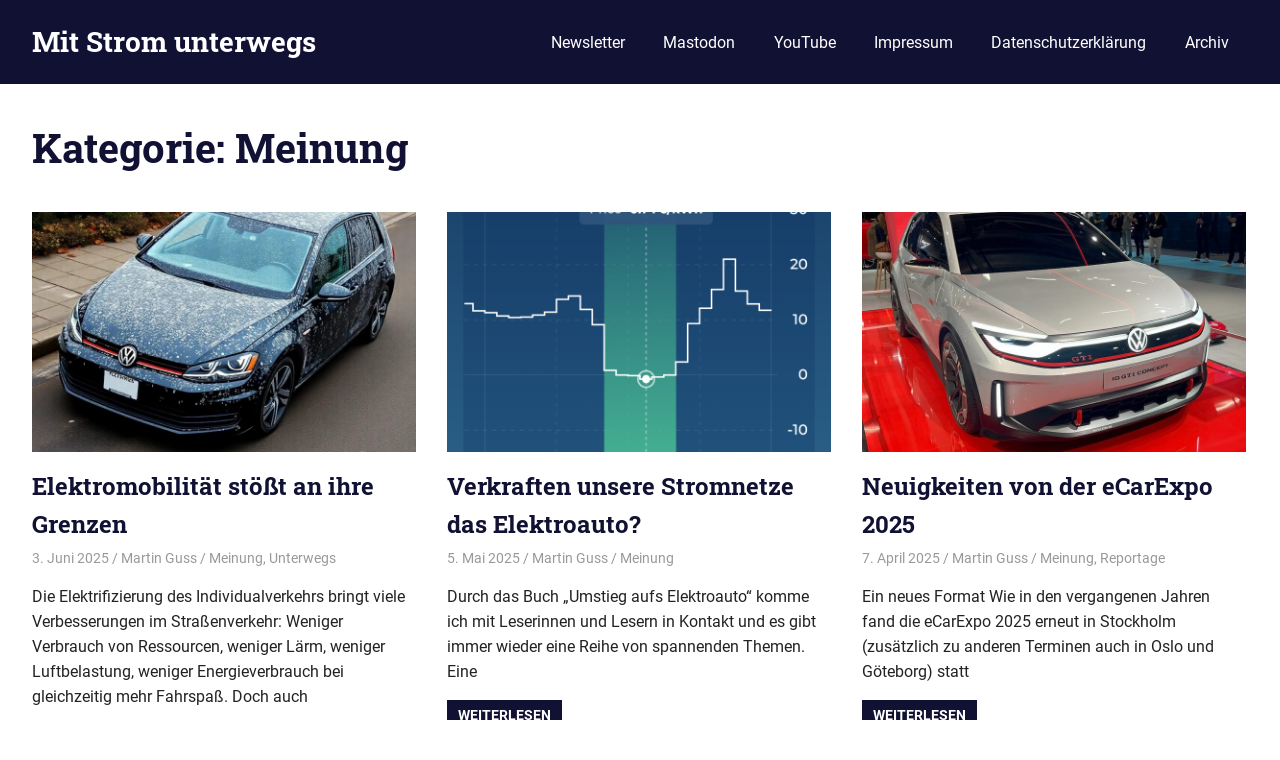

--- FILE ---
content_type: text/html; charset=UTF-8
request_url: https://www.mit-strom-unterwegs.de/category/meinung/page/3
body_size: 10100
content:
<!DOCTYPE html>
<html lang="de">

<head>
<meta charset="UTF-8">
<meta name="viewport" content="width=device-width, initial-scale=1">
<link rel="profile" href="http://gmpg.org/xfn/11">
<link rel="pingback" href="https://www.mit-strom-unterwegs.de/xmlrpc.php">

<meta name='robots' content='index, follow, max-image-preview:large, max-snippet:-1, max-video-preview:-1' />

	<!-- This site is optimized with the Yoast SEO plugin v26.8 - https://yoast.com/product/yoast-seo-wordpress/ -->
	<title>Meinung Archive - Seite 3 von 28 - Mit Strom unterwegs</title>
	<link rel="canonical" href="https://www.mit-strom-unterwegs.de/category/meinung/page/3" />
	<link rel="prev" href="https://www.mit-strom-unterwegs.de/category/meinung/page/2" />
	<link rel="next" href="https://www.mit-strom-unterwegs.de/category/meinung/page/4" />
	<meta property="og:locale" content="de_DE" />
	<meta property="og:type" content="article" />
	<meta property="og:title" content="Meinung Archive - Seite 3 von 28 - Mit Strom unterwegs" />
	<meta property="og:url" content="https://www.mit-strom-unterwegs.de/category/meinung" />
	<meta property="og:site_name" content="Mit Strom unterwegs" />
	<meta name="twitter:card" content="summary_large_image" />
	<meta name="twitter:site" content="@mitStrom" />
	<script type="application/ld+json" class="yoast-schema-graph">{"@context":"https://schema.org","@graph":[{"@type":"CollectionPage","@id":"https://www.mit-strom-unterwegs.de/category/meinung","url":"https://www.mit-strom-unterwegs.de/category/meinung/page/3","name":"Meinung Archive - Seite 3 von 28 - Mit Strom unterwegs","isPartOf":{"@id":"https://www.mit-strom-unterwegs.de/#website"},"primaryImageOfPage":{"@id":"https://www.mit-strom-unterwegs.de/category/meinung/page/3#primaryimage"},"image":{"@id":"https://www.mit-strom-unterwegs.de/category/meinung/page/3#primaryimage"},"thumbnailUrl":"https://www.mit-strom-unterwegs.de/wp-content/uploads/2025/06/Birds.jpg","breadcrumb":{"@id":"https://www.mit-strom-unterwegs.de/category/meinung/page/3#breadcrumb"},"inLanguage":"de"},{"@type":"ImageObject","inLanguage":"de","@id":"https://www.mit-strom-unterwegs.de/category/meinung/page/3#primaryimage","url":"https://www.mit-strom-unterwegs.de/wp-content/uploads/2025/06/Birds.jpg","contentUrl":"https://www.mit-strom-unterwegs.de/wp-content/uploads/2025/06/Birds.jpg","width":1024,"height":1024},{"@type":"BreadcrumbList","@id":"https://www.mit-strom-unterwegs.de/category/meinung/page/3#breadcrumb","itemListElement":[{"@type":"ListItem","position":1,"name":"Startseite","item":"https://www.mit-strom-unterwegs.de/"},{"@type":"ListItem","position":2,"name":"Meinung"}]},{"@type":"WebSite","@id":"https://www.mit-strom-unterwegs.de/#website","url":"https://www.mit-strom-unterwegs.de/","name":"Mit Strom unterwegs","description":"Blog vom E-Auto-Stammtisch in Wolfsburg. Unsere Mitglieder kommen aus Wolfsburg, Landkreis Gifhorn, Braunschweig, Peine, Helmstedt. Wir treffen uns regelm&auml;&szlig;ig zum Erfahrungsaustausch.","publisher":{"@id":"https://www.mit-strom-unterwegs.de/#organization"},"potentialAction":[{"@type":"SearchAction","target":{"@type":"EntryPoint","urlTemplate":"https://www.mit-strom-unterwegs.de/?s={search_term_string}"},"query-input":{"@type":"PropertyValueSpecification","valueRequired":true,"valueName":"search_term_string"}}],"inLanguage":"de"},{"@type":"Organization","@id":"https://www.mit-strom-unterwegs.de/#organization","name":"Mit Strom unterwegs","url":"https://www.mit-strom-unterwegs.de/","logo":{"@type":"ImageObject","inLanguage":"de","@id":"https://www.mit-strom-unterwegs.de/#/schema/logo/image/","url":"https://www.mit-strom-unterwegs.de/wp-content/uploads/2021/02/cropped-mit-strom-unterwegs-icon-512x512-1.jpg","contentUrl":"https://www.mit-strom-unterwegs.de/wp-content/uploads/2021/02/cropped-mit-strom-unterwegs-icon-512x512-1.jpg","width":512,"height":512,"caption":"Mit Strom unterwegs"},"image":{"@id":"https://www.mit-strom-unterwegs.de/#/schema/logo/image/"},"sameAs":["https://www.facebook.com/mitStrom","https://x.com/mitStrom","https://www.youtube.com/channel/UChPGgwhEQbvFSOihPW86LQg"]}]}</script>
	<!-- / Yoast SEO plugin. -->


<link rel="alternate" type="application/rss+xml" title="Mit Strom unterwegs &raquo; Feed" href="https://www.mit-strom-unterwegs.de/feed" />
<link rel="alternate" type="application/rss+xml" title="Mit Strom unterwegs &raquo; Kommentar-Feed" href="https://www.mit-strom-unterwegs.de/comments/feed" />
<link rel="alternate" type="application/rss+xml" title="Mit Strom unterwegs &raquo; Meinung Kategorie-Feed" href="https://www.mit-strom-unterwegs.de/category/meinung/feed" />
<style id='wp-img-auto-sizes-contain-inline-css' type='text/css'>
img:is([sizes=auto i],[sizes^="auto," i]){contain-intrinsic-size:3000px 1500px}
/*# sourceURL=wp-img-auto-sizes-contain-inline-css */
</style>
<link rel='stylesheet' id='gridbox-theme-fonts-css' href='https://www.mit-strom-unterwegs.de/wp-content/fonts/816e39d9a7dafe4eb980de74393c2142.css?ver=20201110' type='text/css' media='all' />
<style id='wp-emoji-styles-inline-css' type='text/css'>

	img.wp-smiley, img.emoji {
		display: inline !important;
		border: none !important;
		box-shadow: none !important;
		height: 1em !important;
		width: 1em !important;
		margin: 0 0.07em !important;
		vertical-align: -0.1em !important;
		background: none !important;
		padding: 0 !important;
	}
/*# sourceURL=wp-emoji-styles-inline-css */
</style>
<style id='wp-block-library-inline-css' type='text/css'>
:root{--wp-block-synced-color:#7a00df;--wp-block-synced-color--rgb:122,0,223;--wp-bound-block-color:var(--wp-block-synced-color);--wp-editor-canvas-background:#ddd;--wp-admin-theme-color:#007cba;--wp-admin-theme-color--rgb:0,124,186;--wp-admin-theme-color-darker-10:#006ba1;--wp-admin-theme-color-darker-10--rgb:0,107,160.5;--wp-admin-theme-color-darker-20:#005a87;--wp-admin-theme-color-darker-20--rgb:0,90,135;--wp-admin-border-width-focus:2px}@media (min-resolution:192dpi){:root{--wp-admin-border-width-focus:1.5px}}.wp-element-button{cursor:pointer}:root .has-very-light-gray-background-color{background-color:#eee}:root .has-very-dark-gray-background-color{background-color:#313131}:root .has-very-light-gray-color{color:#eee}:root .has-very-dark-gray-color{color:#313131}:root .has-vivid-green-cyan-to-vivid-cyan-blue-gradient-background{background:linear-gradient(135deg,#00d084,#0693e3)}:root .has-purple-crush-gradient-background{background:linear-gradient(135deg,#34e2e4,#4721fb 50%,#ab1dfe)}:root .has-hazy-dawn-gradient-background{background:linear-gradient(135deg,#faaca8,#dad0ec)}:root .has-subdued-olive-gradient-background{background:linear-gradient(135deg,#fafae1,#67a671)}:root .has-atomic-cream-gradient-background{background:linear-gradient(135deg,#fdd79a,#004a59)}:root .has-nightshade-gradient-background{background:linear-gradient(135deg,#330968,#31cdcf)}:root .has-midnight-gradient-background{background:linear-gradient(135deg,#020381,#2874fc)}:root{--wp--preset--font-size--normal:16px;--wp--preset--font-size--huge:42px}.has-regular-font-size{font-size:1em}.has-larger-font-size{font-size:2.625em}.has-normal-font-size{font-size:var(--wp--preset--font-size--normal)}.has-huge-font-size{font-size:var(--wp--preset--font-size--huge)}.has-text-align-center{text-align:center}.has-text-align-left{text-align:left}.has-text-align-right{text-align:right}.has-fit-text{white-space:nowrap!important}#end-resizable-editor-section{display:none}.aligncenter{clear:both}.items-justified-left{justify-content:flex-start}.items-justified-center{justify-content:center}.items-justified-right{justify-content:flex-end}.items-justified-space-between{justify-content:space-between}.screen-reader-text{border:0;clip-path:inset(50%);height:1px;margin:-1px;overflow:hidden;padding:0;position:absolute;width:1px;word-wrap:normal!important}.screen-reader-text:focus{background-color:#ddd;clip-path:none;color:#444;display:block;font-size:1em;height:auto;left:5px;line-height:normal;padding:15px 23px 14px;text-decoration:none;top:5px;width:auto;z-index:100000}html :where(.has-border-color){border-style:solid}html :where([style*=border-top-color]){border-top-style:solid}html :where([style*=border-right-color]){border-right-style:solid}html :where([style*=border-bottom-color]){border-bottom-style:solid}html :where([style*=border-left-color]){border-left-style:solid}html :where([style*=border-width]){border-style:solid}html :where([style*=border-top-width]){border-top-style:solid}html :where([style*=border-right-width]){border-right-style:solid}html :where([style*=border-bottom-width]){border-bottom-style:solid}html :where([style*=border-left-width]){border-left-style:solid}html :where(img[class*=wp-image-]){height:auto;max-width:100%}:where(figure){margin:0 0 1em}html :where(.is-position-sticky){--wp-admin--admin-bar--position-offset:var(--wp-admin--admin-bar--height,0px)}@media screen and (max-width:600px){html :where(.is-position-sticky){--wp-admin--admin-bar--position-offset:0px}}

/*# sourceURL=wp-block-library-inline-css */
</style><style id='wp-block-heading-inline-css' type='text/css'>
h1:where(.wp-block-heading).has-background,h2:where(.wp-block-heading).has-background,h3:where(.wp-block-heading).has-background,h4:where(.wp-block-heading).has-background,h5:where(.wp-block-heading).has-background,h6:where(.wp-block-heading).has-background{padding:1.25em 2.375em}h1.has-text-align-left[style*=writing-mode]:where([style*=vertical-lr]),h1.has-text-align-right[style*=writing-mode]:where([style*=vertical-rl]),h2.has-text-align-left[style*=writing-mode]:where([style*=vertical-lr]),h2.has-text-align-right[style*=writing-mode]:where([style*=vertical-rl]),h3.has-text-align-left[style*=writing-mode]:where([style*=vertical-lr]),h3.has-text-align-right[style*=writing-mode]:where([style*=vertical-rl]),h4.has-text-align-left[style*=writing-mode]:where([style*=vertical-lr]),h4.has-text-align-right[style*=writing-mode]:where([style*=vertical-rl]),h5.has-text-align-left[style*=writing-mode]:where([style*=vertical-lr]),h5.has-text-align-right[style*=writing-mode]:where([style*=vertical-rl]),h6.has-text-align-left[style*=writing-mode]:where([style*=vertical-lr]),h6.has-text-align-right[style*=writing-mode]:where([style*=vertical-rl]){rotate:180deg}
/*# sourceURL=https://www.mit-strom-unterwegs.de/wp-includes/blocks/heading/style.min.css */
</style>
<style id='wp-block-paragraph-inline-css' type='text/css'>
.is-small-text{font-size:.875em}.is-regular-text{font-size:1em}.is-large-text{font-size:2.25em}.is-larger-text{font-size:3em}.has-drop-cap:not(:focus):first-letter{float:left;font-size:8.4em;font-style:normal;font-weight:100;line-height:.68;margin:.05em .1em 0 0;text-transform:uppercase}body.rtl .has-drop-cap:not(:focus):first-letter{float:none;margin-left:.1em}p.has-drop-cap.has-background{overflow:hidden}:root :where(p.has-background){padding:1.25em 2.375em}:where(p.has-text-color:not(.has-link-color)) a{color:inherit}p.has-text-align-left[style*="writing-mode:vertical-lr"],p.has-text-align-right[style*="writing-mode:vertical-rl"]{rotate:180deg}
/*# sourceURL=https://www.mit-strom-unterwegs.de/wp-includes/blocks/paragraph/style.min.css */
</style>
<style id='wp-block-quote-inline-css' type='text/css'>
.wp-block-quote{box-sizing:border-box;overflow-wrap:break-word}.wp-block-quote.is-large:where(:not(.is-style-plain)),.wp-block-quote.is-style-large:where(:not(.is-style-plain)){margin-bottom:1em;padding:0 1em}.wp-block-quote.is-large:where(:not(.is-style-plain)) p,.wp-block-quote.is-style-large:where(:not(.is-style-plain)) p{font-size:1.5em;font-style:italic;line-height:1.6}.wp-block-quote.is-large:where(:not(.is-style-plain)) cite,.wp-block-quote.is-large:where(:not(.is-style-plain)) footer,.wp-block-quote.is-style-large:where(:not(.is-style-plain)) cite,.wp-block-quote.is-style-large:where(:not(.is-style-plain)) footer{font-size:1.125em;text-align:right}.wp-block-quote>cite{display:block}
/*# sourceURL=https://www.mit-strom-unterwegs.de/wp-includes/blocks/quote/style.min.css */
</style>
<style id='global-styles-inline-css' type='text/css'>
:root{--wp--preset--aspect-ratio--square: 1;--wp--preset--aspect-ratio--4-3: 4/3;--wp--preset--aspect-ratio--3-4: 3/4;--wp--preset--aspect-ratio--3-2: 3/2;--wp--preset--aspect-ratio--2-3: 2/3;--wp--preset--aspect-ratio--16-9: 16/9;--wp--preset--aspect-ratio--9-16: 9/16;--wp--preset--color--black: #000000;--wp--preset--color--cyan-bluish-gray: #abb8c3;--wp--preset--color--white: #ffffff;--wp--preset--color--pale-pink: #f78da7;--wp--preset--color--vivid-red: #cf2e2e;--wp--preset--color--luminous-vivid-orange: #ff6900;--wp--preset--color--luminous-vivid-amber: #fcb900;--wp--preset--color--light-green-cyan: #7bdcb5;--wp--preset--color--vivid-green-cyan: #00d084;--wp--preset--color--pale-cyan-blue: #8ed1fc;--wp--preset--color--vivid-cyan-blue: #0693e3;--wp--preset--color--vivid-purple: #9b51e0;--wp--preset--color--primary: #4477aa;--wp--preset--color--secondary: #114477;--wp--preset--color--tertiary: #111133;--wp--preset--color--accent: #117744;--wp--preset--color--highlight: #aa445e;--wp--preset--color--light-gray: #dddddd;--wp--preset--color--gray: #999999;--wp--preset--color--dark-gray: #222222;--wp--preset--gradient--vivid-cyan-blue-to-vivid-purple: linear-gradient(135deg,rgb(6,147,227) 0%,rgb(155,81,224) 100%);--wp--preset--gradient--light-green-cyan-to-vivid-green-cyan: linear-gradient(135deg,rgb(122,220,180) 0%,rgb(0,208,130) 100%);--wp--preset--gradient--luminous-vivid-amber-to-luminous-vivid-orange: linear-gradient(135deg,rgb(252,185,0) 0%,rgb(255,105,0) 100%);--wp--preset--gradient--luminous-vivid-orange-to-vivid-red: linear-gradient(135deg,rgb(255,105,0) 0%,rgb(207,46,46) 100%);--wp--preset--gradient--very-light-gray-to-cyan-bluish-gray: linear-gradient(135deg,rgb(238,238,238) 0%,rgb(169,184,195) 100%);--wp--preset--gradient--cool-to-warm-spectrum: linear-gradient(135deg,rgb(74,234,220) 0%,rgb(151,120,209) 20%,rgb(207,42,186) 40%,rgb(238,44,130) 60%,rgb(251,105,98) 80%,rgb(254,248,76) 100%);--wp--preset--gradient--blush-light-purple: linear-gradient(135deg,rgb(255,206,236) 0%,rgb(152,150,240) 100%);--wp--preset--gradient--blush-bordeaux: linear-gradient(135deg,rgb(254,205,165) 0%,rgb(254,45,45) 50%,rgb(107,0,62) 100%);--wp--preset--gradient--luminous-dusk: linear-gradient(135deg,rgb(255,203,112) 0%,rgb(199,81,192) 50%,rgb(65,88,208) 100%);--wp--preset--gradient--pale-ocean: linear-gradient(135deg,rgb(255,245,203) 0%,rgb(182,227,212) 50%,rgb(51,167,181) 100%);--wp--preset--gradient--electric-grass: linear-gradient(135deg,rgb(202,248,128) 0%,rgb(113,206,126) 100%);--wp--preset--gradient--midnight: linear-gradient(135deg,rgb(2,3,129) 0%,rgb(40,116,252) 100%);--wp--preset--font-size--small: 13px;--wp--preset--font-size--medium: 20px;--wp--preset--font-size--large: 36px;--wp--preset--font-size--x-large: 42px;--wp--preset--spacing--20: 0.44rem;--wp--preset--spacing--30: 0.67rem;--wp--preset--spacing--40: 1rem;--wp--preset--spacing--50: 1.5rem;--wp--preset--spacing--60: 2.25rem;--wp--preset--spacing--70: 3.38rem;--wp--preset--spacing--80: 5.06rem;--wp--preset--shadow--natural: 6px 6px 9px rgba(0, 0, 0, 0.2);--wp--preset--shadow--deep: 12px 12px 50px rgba(0, 0, 0, 0.4);--wp--preset--shadow--sharp: 6px 6px 0px rgba(0, 0, 0, 0.2);--wp--preset--shadow--outlined: 6px 6px 0px -3px rgb(255, 255, 255), 6px 6px rgb(0, 0, 0);--wp--preset--shadow--crisp: 6px 6px 0px rgb(0, 0, 0);}:where(.is-layout-flex){gap: 0.5em;}:where(.is-layout-grid){gap: 0.5em;}body .is-layout-flex{display: flex;}.is-layout-flex{flex-wrap: wrap;align-items: center;}.is-layout-flex > :is(*, div){margin: 0;}body .is-layout-grid{display: grid;}.is-layout-grid > :is(*, div){margin: 0;}:where(.wp-block-columns.is-layout-flex){gap: 2em;}:where(.wp-block-columns.is-layout-grid){gap: 2em;}:where(.wp-block-post-template.is-layout-flex){gap: 1.25em;}:where(.wp-block-post-template.is-layout-grid){gap: 1.25em;}.has-black-color{color: var(--wp--preset--color--black) !important;}.has-cyan-bluish-gray-color{color: var(--wp--preset--color--cyan-bluish-gray) !important;}.has-white-color{color: var(--wp--preset--color--white) !important;}.has-pale-pink-color{color: var(--wp--preset--color--pale-pink) !important;}.has-vivid-red-color{color: var(--wp--preset--color--vivid-red) !important;}.has-luminous-vivid-orange-color{color: var(--wp--preset--color--luminous-vivid-orange) !important;}.has-luminous-vivid-amber-color{color: var(--wp--preset--color--luminous-vivid-amber) !important;}.has-light-green-cyan-color{color: var(--wp--preset--color--light-green-cyan) !important;}.has-vivid-green-cyan-color{color: var(--wp--preset--color--vivid-green-cyan) !important;}.has-pale-cyan-blue-color{color: var(--wp--preset--color--pale-cyan-blue) !important;}.has-vivid-cyan-blue-color{color: var(--wp--preset--color--vivid-cyan-blue) !important;}.has-vivid-purple-color{color: var(--wp--preset--color--vivid-purple) !important;}.has-black-background-color{background-color: var(--wp--preset--color--black) !important;}.has-cyan-bluish-gray-background-color{background-color: var(--wp--preset--color--cyan-bluish-gray) !important;}.has-white-background-color{background-color: var(--wp--preset--color--white) !important;}.has-pale-pink-background-color{background-color: var(--wp--preset--color--pale-pink) !important;}.has-vivid-red-background-color{background-color: var(--wp--preset--color--vivid-red) !important;}.has-luminous-vivid-orange-background-color{background-color: var(--wp--preset--color--luminous-vivid-orange) !important;}.has-luminous-vivid-amber-background-color{background-color: var(--wp--preset--color--luminous-vivid-amber) !important;}.has-light-green-cyan-background-color{background-color: var(--wp--preset--color--light-green-cyan) !important;}.has-vivid-green-cyan-background-color{background-color: var(--wp--preset--color--vivid-green-cyan) !important;}.has-pale-cyan-blue-background-color{background-color: var(--wp--preset--color--pale-cyan-blue) !important;}.has-vivid-cyan-blue-background-color{background-color: var(--wp--preset--color--vivid-cyan-blue) !important;}.has-vivid-purple-background-color{background-color: var(--wp--preset--color--vivid-purple) !important;}.has-black-border-color{border-color: var(--wp--preset--color--black) !important;}.has-cyan-bluish-gray-border-color{border-color: var(--wp--preset--color--cyan-bluish-gray) !important;}.has-white-border-color{border-color: var(--wp--preset--color--white) !important;}.has-pale-pink-border-color{border-color: var(--wp--preset--color--pale-pink) !important;}.has-vivid-red-border-color{border-color: var(--wp--preset--color--vivid-red) !important;}.has-luminous-vivid-orange-border-color{border-color: var(--wp--preset--color--luminous-vivid-orange) !important;}.has-luminous-vivid-amber-border-color{border-color: var(--wp--preset--color--luminous-vivid-amber) !important;}.has-light-green-cyan-border-color{border-color: var(--wp--preset--color--light-green-cyan) !important;}.has-vivid-green-cyan-border-color{border-color: var(--wp--preset--color--vivid-green-cyan) !important;}.has-pale-cyan-blue-border-color{border-color: var(--wp--preset--color--pale-cyan-blue) !important;}.has-vivid-cyan-blue-border-color{border-color: var(--wp--preset--color--vivid-cyan-blue) !important;}.has-vivid-purple-border-color{border-color: var(--wp--preset--color--vivid-purple) !important;}.has-vivid-cyan-blue-to-vivid-purple-gradient-background{background: var(--wp--preset--gradient--vivid-cyan-blue-to-vivid-purple) !important;}.has-light-green-cyan-to-vivid-green-cyan-gradient-background{background: var(--wp--preset--gradient--light-green-cyan-to-vivid-green-cyan) !important;}.has-luminous-vivid-amber-to-luminous-vivid-orange-gradient-background{background: var(--wp--preset--gradient--luminous-vivid-amber-to-luminous-vivid-orange) !important;}.has-luminous-vivid-orange-to-vivid-red-gradient-background{background: var(--wp--preset--gradient--luminous-vivid-orange-to-vivid-red) !important;}.has-very-light-gray-to-cyan-bluish-gray-gradient-background{background: var(--wp--preset--gradient--very-light-gray-to-cyan-bluish-gray) !important;}.has-cool-to-warm-spectrum-gradient-background{background: var(--wp--preset--gradient--cool-to-warm-spectrum) !important;}.has-blush-light-purple-gradient-background{background: var(--wp--preset--gradient--blush-light-purple) !important;}.has-blush-bordeaux-gradient-background{background: var(--wp--preset--gradient--blush-bordeaux) !important;}.has-luminous-dusk-gradient-background{background: var(--wp--preset--gradient--luminous-dusk) !important;}.has-pale-ocean-gradient-background{background: var(--wp--preset--gradient--pale-ocean) !important;}.has-electric-grass-gradient-background{background: var(--wp--preset--gradient--electric-grass) !important;}.has-midnight-gradient-background{background: var(--wp--preset--gradient--midnight) !important;}.has-small-font-size{font-size: var(--wp--preset--font-size--small) !important;}.has-medium-font-size{font-size: var(--wp--preset--font-size--medium) !important;}.has-large-font-size{font-size: var(--wp--preset--font-size--large) !important;}.has-x-large-font-size{font-size: var(--wp--preset--font-size--x-large) !important;}
/*# sourceURL=global-styles-inline-css */
</style>

<style id='classic-theme-styles-inline-css' type='text/css'>
/*! This file is auto-generated */
.wp-block-button__link{color:#fff;background-color:#32373c;border-radius:9999px;box-shadow:none;text-decoration:none;padding:calc(.667em + 2px) calc(1.333em + 2px);font-size:1.125em}.wp-block-file__button{background:#32373c;color:#fff;text-decoration:none}
/*# sourceURL=/wp-includes/css/classic-themes.min.css */
</style>
<link rel='stylesheet' id='gridbox-stylesheet-css' href='https://www.mit-strom-unterwegs.de/wp-content/themes/gridbox/style.css?ver=2.4.2' type='text/css' media='all' />
<style id='gridbox-stylesheet-inline-css' type='text/css'>
.site-description { position: absolute; clip: rect(1px, 1px, 1px, 1px); width: 1px; height: 1px; overflow: hidden; }
/*# sourceURL=gridbox-stylesheet-inline-css */
</style>
<link rel='stylesheet' id='gridbox-safari-flexbox-fixes-css' href='https://www.mit-strom-unterwegs.de/wp-content/themes/gridbox/assets/css/safari-flexbox-fixes.css?ver=20200420' type='text/css' media='all' />
<script type="text/javascript" src="https://www.mit-strom-unterwegs.de/wp-content/themes/gridbox/assets/js/svgxuse.min.js?ver=1.2.6" id="svgxuse-js"></script>
<link rel="https://api.w.org/" href="https://www.mit-strom-unterwegs.de/wp-json/" /><link rel="alternate" title="JSON" type="application/json" href="https://www.mit-strom-unterwegs.de/wp-json/wp/v2/categories/19" /><link rel="EditURI" type="application/rsd+xml" title="RSD" href="https://www.mit-strom-unterwegs.de/xmlrpc.php?rsd" />

<link rel="icon" href="https://www.mit-strom-unterwegs.de/wp-content/uploads/2021/02/cropped-mit-strom-unterwegs-icon-512x512-1-32x32.jpg" sizes="32x32" />
<link rel="icon" href="https://www.mit-strom-unterwegs.de/wp-content/uploads/2021/02/cropped-mit-strom-unterwegs-icon-512x512-1-192x192.jpg" sizes="192x192" />
<link rel="apple-touch-icon" href="https://www.mit-strom-unterwegs.de/wp-content/uploads/2021/02/cropped-mit-strom-unterwegs-icon-512x512-1-180x180.jpg" />
<meta name="msapplication-TileImage" content="https://www.mit-strom-unterwegs.de/wp-content/uploads/2021/02/cropped-mit-strom-unterwegs-icon-512x512-1-270x270.jpg" />
</head>

<body class="archive paged category category-meinung category-19 wp-embed-responsive paged-3 category-paged-3 wp-theme-gridbox post-layout-three-columns post-layout-columns">

	
	<div id="page" class="hfeed site">

		<a class="skip-link screen-reader-text" href="#content">Zum Inhalt springen</a>

		
		
		<header id="masthead" class="site-header clearfix" role="banner">

			<div class="header-main container clearfix">

				<div id="logo" class="site-branding clearfix">

										
			<p class="site-title"><a href="https://www.mit-strom-unterwegs.de/" rel="home">Mit Strom unterwegs</a></p>

								
			<p class="site-description">Blog vom E-Auto-Stammtisch in Wolfsburg. Unsere Mitglieder kommen aus Wolfsburg, Landkreis Gifhorn, Braunschweig, Peine, Helmstedt. Wir treffen uns regelm&auml;&szlig;ig zum Erfahrungsaustausch.</p>

			
				</div><!-- .site-branding -->

				

	
	<button class="primary-menu-toggle menu-toggle" aria-controls="primary-menu" aria-expanded="false" >
		<svg class="icon icon-menu" aria-hidden="true" role="img"> <use xlink:href="https://www.mit-strom-unterwegs.de/wp-content/themes/gridbox/assets/icons/genericons-neue.svg#menu"></use> </svg><svg class="icon icon-close" aria-hidden="true" role="img"> <use xlink:href="https://www.mit-strom-unterwegs.de/wp-content/themes/gridbox/assets/icons/genericons-neue.svg#close"></use> </svg>		<span class="menu-toggle-text screen-reader-text">Menü</span>
	</button>

	<div class="primary-navigation">

		<nav id="site-navigation" class="main-navigation" role="navigation"  aria-label="Primäres Menü">

			<ul id="primary-menu" class="menu"><li id="menu-item-8933" class="menu-item menu-item-type-post_type menu-item-object-page menu-item-8933"><a href="https://www.mit-strom-unterwegs.de/per-mail-folgen">Newsletter</a></li>
<li id="menu-item-1866" class="menu-item menu-item-type-custom menu-item-object-custom menu-item-1866"><a href="https://mastodon.social/@mitstrom">Mastodon</a></li>
<li id="menu-item-24" class="menu-item menu-item-type-custom menu-item-object-custom menu-item-24"><a href="https://www.youtube.com/channel/UChPGgwhEQbvFSOihPW86LQg">YouTube</a></li>
<li id="menu-item-18" class="menu-item menu-item-type-post_type menu-item-object-page menu-item-18"><a href="https://www.mit-strom-unterwegs.de/impressum-datenschutz">Impressum</a></li>
<li id="menu-item-17" class="menu-item menu-item-type-post_type menu-item-object-page menu-item-privacy-policy menu-item-17"><a rel="privacy-policy" href="https://www.mit-strom-unterwegs.de/datenschutzerklaerung">Datenschutzerklärung</a></li>
<li id="menu-item-894" class="menu-item menu-item-type-post_type menu-item-object-page menu-item-894"><a href="https://www.mit-strom-unterwegs.de/archiv">Archiv</a></li>
</ul>		</nav><!-- #site-navigation -->

	</div><!-- .primary-navigation -->



			</div><!-- .header-main -->

		</header><!-- #masthead -->

		
		
		
		<div id="content" class="site-content container clearfix">

	<header class="page-header clearfix">

		<h1 class="archive-title">Kategorie: <span>Meinung</span></h1>		
	</header>


	<section id="primary" class="content-archive content-area">
		<main id="main" class="site-main" role="main">

			
				<div id="post-wrapper" class="post-wrapper clearfix">

					
<div class="post-column clearfix">

	<article id="post-525253" class="post-525253 post type-post status-publish format-standard has-post-thumbnail hentry category-meinung category-unterwegs tag-elektroauto">

		
			<a class="wp-post-image-link" href="https://www.mit-strom-unterwegs.de/2025/06/elektromobilitaet-stoesst-an-ihre-grenzen.html" rel="bookmark">
				<img width="800" height="500" src="https://www.mit-strom-unterwegs.de/wp-content/uploads/2025/06/Birds-800x500.jpg" class="attachment-post-thumbnail size-post-thumbnail wp-post-image" alt="" decoding="async" fetchpriority="high" />			</a>

			
		<header class="entry-header">

			<h2 class="entry-title"><a href="https://www.mit-strom-unterwegs.de/2025/06/elektromobilitaet-stoesst-an-ihre-grenzen.html" rel="bookmark">Elektromobilität stößt an ihre Grenzen</a></h2>
			<div class="entry-meta"><span class="meta-date"><a href="https://www.mit-strom-unterwegs.de/2025/06/elektromobilitaet-stoesst-an-ihre-grenzen.html" title="20:10" rel="bookmark"><time class="entry-date published updated" datetime="2025-06-03T20:10:12+02:00">3. Juni 2025</time></a></span><span class="meta-author"> <span class="author vcard"><a class="url fn n" href="https://www.mit-strom-unterwegs.de/author/marting" title="Alle Beiträge von Martin Guss anzeigen" rel="author">Martin Guss</a></span></span><span class="meta-category"> <a href="https://www.mit-strom-unterwegs.de/category/meinung" rel="category tag">Meinung</a>, <a href="https://www.mit-strom-unterwegs.de/category/unterwegs" rel="category tag">Unterwegs</a></span></div>
		</header><!-- .entry-header -->

		<div class="entry-content entry-excerpt clearfix">
			<p>Die Elektrifizierung des Individualverkehrs bringt viele Verbesserungen im Straßenverkehr: Weniger Verbrauch von Ressourcen, weniger Lärm, weniger Luftbelastung, weniger Energieverbrauch bei gleichzeitig mehr Fahrspaß. Doch auch</p>
			
			<a href="https://www.mit-strom-unterwegs.de/2025/06/elektromobilitaet-stoesst-an-ihre-grenzen.html" class="more-link">Weiterlesen</a>

					</div><!-- .entry-content -->

	</article>

</div>

<div class="post-column clearfix">

	<article id="post-525239" class="post-525239 post type-post status-publish format-standard has-post-thumbnail hentry category-meinung tag--13k tag-energieversorgung tag-energiewirtschaftsgesetz tag-enwg tag-lademoeglichkeiten tag-negative-strompreise tag-stromversorgung">

		
			<a class="wp-post-image-link" href="https://www.mit-strom-unterwegs.de/2025/05/verkraften-unsere-stromnetze-das-elektroauto.html" rel="bookmark">
				<img width="800" height="500" src="https://www.mit-strom-unterwegs.de/wp-content/uploads/2025/05/T1-800x500.png" class="attachment-post-thumbnail size-post-thumbnail wp-post-image" alt="" decoding="async" />			</a>

			
		<header class="entry-header">

			<h2 class="entry-title"><a href="https://www.mit-strom-unterwegs.de/2025/05/verkraften-unsere-stromnetze-das-elektroauto.html" rel="bookmark">Verkraften unsere Stromnetze das Elektroauto?</a></h2>
			<div class="entry-meta"><span class="meta-date"><a href="https://www.mit-strom-unterwegs.de/2025/05/verkraften-unsere-stromnetze-das-elektroauto.html" title="20:47" rel="bookmark"><time class="entry-date published updated" datetime="2025-05-05T20:47:00+02:00">5. Mai 2025</time></a></span><span class="meta-author"> <span class="author vcard"><a class="url fn n" href="https://www.mit-strom-unterwegs.de/author/marting" title="Alle Beiträge von Martin Guss anzeigen" rel="author">Martin Guss</a></span></span><span class="meta-category"> <a href="https://www.mit-strom-unterwegs.de/category/meinung" rel="category tag">Meinung</a></span></div>
		</header><!-- .entry-header -->

		<div class="entry-content entry-excerpt clearfix">
			<p>Durch das Buch „Umstieg aufs Elektroauto“ komme ich mit Leserinnen und Lesern in Kontakt und es gibt immer wieder eine Reihe von spannenden Themen. Eine</p>
			
			<a href="https://www.mit-strom-unterwegs.de/2025/05/verkraften-unsere-stromnetze-das-elektroauto.html" class="more-link">Weiterlesen</a>

					</div><!-- .entry-content -->

	</article>

</div>

<div class="post-column clearfix">

	<article id="post-525215" class="post-525215 post type-post status-publish format-standard has-post-thumbnail hentry category-meinung category-reportage tag-audi tag-audi-s6-e-tron tag-cybertruck tag-ecarepo-2025 tag-ecarexpo tag-hyundai tag-hyundai-inster tag-mazda tag-mazda-6e tag-renault tag-renault-4 tag-renault-5 tag-skoda tag-skoda-elroq tag-skoda-enyaq tag-suzuki tag-suzuki-evitara tag-tesla tag-tesla-cybertruck tag-tesla-model-y tag-volkswagen tag-vw tag-zeeker tag-zeeker-x">

		
			<a class="wp-post-image-link" href="https://www.mit-strom-unterwegs.de/2025/04/neuigkeiten-von-der-ecarexpo-2025.html" rel="bookmark">
				<img width="800" height="500" src="https://www.mit-strom-unterwegs.de/wp-content/uploads/2025/04/eCarExpo_07-800x500.jpg" class="attachment-post-thumbnail size-post-thumbnail wp-post-image" alt="" decoding="async" />			</a>

			
		<header class="entry-header">

			<h2 class="entry-title"><a href="https://www.mit-strom-unterwegs.de/2025/04/neuigkeiten-von-der-ecarexpo-2025.html" rel="bookmark">Neuigkeiten von der eCarExpo 2025</a></h2>
			<div class="entry-meta"><span class="meta-date"><a href="https://www.mit-strom-unterwegs.de/2025/04/neuigkeiten-von-der-ecarexpo-2025.html" title="7:15" rel="bookmark"><time class="entry-date published updated" datetime="2025-04-07T07:15:03+02:00">7. April 2025</time></a></span><span class="meta-author"> <span class="author vcard"><a class="url fn n" href="https://www.mit-strom-unterwegs.de/author/marting" title="Alle Beiträge von Martin Guss anzeigen" rel="author">Martin Guss</a></span></span><span class="meta-category"> <a href="https://www.mit-strom-unterwegs.de/category/meinung" rel="category tag">Meinung</a>, <a href="https://www.mit-strom-unterwegs.de/category/reportage" rel="category tag">Reportage</a></span></div>
		</header><!-- .entry-header -->

		<div class="entry-content entry-excerpt clearfix">
			<p>Ein neues Format Wie in den vergangenen Jahren fand die eCarExpo 2025 erneut in Stockholm (zusätzlich zu anderen Terminen auch in Oslo und Göteborg) statt</p>
			
			<a href="https://www.mit-strom-unterwegs.de/2025/04/neuigkeiten-von-der-ecarexpo-2025.html" class="more-link">Weiterlesen</a>

					</div><!-- .entry-content -->

	</article>

</div>

<div class="post-column clearfix">

	<article id="post-525208" class="post-525208 post type-post status-publish format-standard hentry category-meinung tag-bedienkonzept tag-highland tag-model-3 tag-model-y tag-tesla tag-tesla-model-3 tag-tesla-model-y">

		
		<header class="entry-header">

			<h2 class="entry-title"><a href="https://www.mit-strom-unterwegs.de/2025/04/teslas-groesstes-problem.html" rel="bookmark">Teslas größtes Problem</a></h2>
			<div class="entry-meta"><span class="meta-date"><a href="https://www.mit-strom-unterwegs.de/2025/04/teslas-groesstes-problem.html" title="21:16" rel="bookmark"><time class="entry-date published updated" datetime="2025-04-04T21:16:56+02:00">4. April 2025</time></a></span><span class="meta-author"> <span class="author vcard"><a class="url fn n" href="https://www.mit-strom-unterwegs.de/author/marting" title="Alle Beiträge von Martin Guss anzeigen" rel="author">Martin Guss</a></span></span><span class="meta-category"> <a href="https://www.mit-strom-unterwegs.de/category/meinung" rel="category tag">Meinung</a></span></div>
		</header><!-- .entry-header -->

		<div class="entry-content entry-excerpt clearfix">
			<p>Tesla in der Krise: Absatzzahlen brechen ein Tesla befindet sich aktuell in einer schwierigen Phase: Die weltweiten Verkaufszahlen im ersten Quartal 2025 sind um 13</p>
			
			<a href="https://www.mit-strom-unterwegs.de/2025/04/teslas-groesstes-problem.html" class="more-link">Weiterlesen</a>

					</div><!-- .entry-content -->

	</article>

</div>

<div class="post-column clearfix">

	<article id="post-525203" class="post-525203 post type-post status-publish format-standard has-post-thumbnail hentry category-meinung tag-artikel tag-autobild tag-bild tag-christian-clerici tag-elektromobilitaet tag-interview tag-jens-richwien tag-presse tag-raphael-schuderer tag-umstieg-aufs-elektroauto">

		
			<a class="wp-post-image-link" href="https://www.mit-strom-unterwegs.de/2025/03/umstieg-in-den-medien.html" rel="bookmark">
				<img width="800" height="500" src="https://www.mit-strom-unterwegs.de/wp-content/uploads/2025/03/Falling_Tower_col-800x500.jpg" class="attachment-post-thumbnail size-post-thumbnail wp-post-image" alt="" decoding="async" loading="lazy" />			</a>

			
		<header class="entry-header">

			<h2 class="entry-title"><a href="https://www.mit-strom-unterwegs.de/2025/03/umstieg-in-den-medien.html" rel="bookmark">Umstieg in den Medien</a></h2>
			<div class="entry-meta"><span class="meta-date"><a href="https://www.mit-strom-unterwegs.de/2025/03/umstieg-in-den-medien.html" title="12:20" rel="bookmark"><time class="entry-date published updated" datetime="2025-03-30T12:20:51+02:00">30. März 2025</time></a></span><span class="meta-author"> <span class="author vcard"><a class="url fn n" href="https://www.mit-strom-unterwegs.de/author/marting" title="Alle Beiträge von Martin Guss anzeigen" rel="author">Martin Guss</a></span></span><span class="meta-category"> <a href="https://www.mit-strom-unterwegs.de/category/meinung" rel="category tag">Meinung</a></span></div>
		</header><!-- .entry-header -->

		<div class="entry-content entry-excerpt clearfix">
			<p>Danke an alle, die sich mit dem Buch „Umstieg aufs Elektroauto“ beschäftigt haben! Nach zwei Monaten auf dem Markt ist es Zeit, einen Blick auf</p>
			
			<a href="https://www.mit-strom-unterwegs.de/2025/03/umstieg-in-den-medien.html" class="more-link">Weiterlesen</a>

					</div><!-- .entry-content -->

	</article>

</div>

<div class="post-column clearfix">

	<article id="post-525188" class="post-525188 post type-post status-publish format-standard hentry category-meinung category-reportage category-unterwegs tag-jet-strom tag-lademoeglichkeiten tag-ladestrom tag-langstrecke tag-schnellladen">

		
		<header class="entry-header">

			<h2 class="entry-title"><a href="https://www.mit-strom-unterwegs.de/2025/03/laden-bei-jet.html" rel="bookmark">Laden bei JET</a></h2>
			<div class="entry-meta"><span class="meta-date"><a href="https://www.mit-strom-unterwegs.de/2025/03/laden-bei-jet.html" title="22:04" rel="bookmark"><time class="entry-date published updated" datetime="2025-03-15T22:04:08+01:00">15. März 2025</time></a></span><span class="meta-author"> <span class="author vcard"><a class="url fn n" href="https://www.mit-strom-unterwegs.de/author/marting" title="Alle Beiträge von Martin Guss anzeigen" rel="author">Martin Guss</a></span></span><span class="meta-category"> <a href="https://www.mit-strom-unterwegs.de/category/meinung" rel="category tag">Meinung</a>, <a href="https://www.mit-strom-unterwegs.de/category/reportage" rel="category tag">Reportage</a>, <a href="https://www.mit-strom-unterwegs.de/category/unterwegs" rel="category tag">Unterwegs</a></span></div>
		</header><!-- .entry-header -->

		<div class="entry-content entry-excerpt clearfix">
			<p>Bisher war JET als Discount-Tankstellenkette bekannt, doch in den letzten Wochen hat sich JET als neuer Ladestromanbieter unter der Marke JET Strom vorgestellt. Doch wie</p>
			
			<a href="https://www.mit-strom-unterwegs.de/2025/03/laden-bei-jet.html" class="more-link">Weiterlesen</a>

					</div><!-- .entry-content -->

	</article>

</div>

				</div>

				
	<nav class="navigation pagination" aria-label="Seitennummerierung der Beiträge">
		<h2 class="screen-reader-text">Seitennummerierung der Beiträge</h2>
		<div class="nav-links"><a class="prev page-numbers" href="https://www.mit-strom-unterwegs.de/category/meinung/page/2">&laquo;<span class="screen-reader-text">Vorherige Beiträge</span></a>
<a class="page-numbers" href="https://www.mit-strom-unterwegs.de/category/meinung/">1</a>
<a class="page-numbers" href="https://www.mit-strom-unterwegs.de/category/meinung/page/2">2</a>
<span aria-current="page" class="page-numbers current">3</span>
<a class="page-numbers" href="https://www.mit-strom-unterwegs.de/category/meinung/page/4">4</a>
<a class="page-numbers" href="https://www.mit-strom-unterwegs.de/category/meinung/page/5">5</a>
<span class="page-numbers dots">&hellip;</span>
<a class="page-numbers" href="https://www.mit-strom-unterwegs.de/category/meinung/page/28">28</a>
<a class="next page-numbers" href="https://www.mit-strom-unterwegs.de/category/meinung/page/4"><span class="screen-reader-text">Nächste Beiträge</span>&raquo;</a></div>
	</nav>
			
		</main><!-- #main -->
	</section><!-- #primary -->


	</div><!-- #content -->

	
	<div id="footer" class="footer-wrap">

		<footer id="colophon" class="site-footer container clearfix" role="contentinfo">

			<div id="footer-text" class="site-info">
				
	<span class="credit-link">
		WordPress-Theme: Gridbox von ThemeZee.	</span>

				</div><!-- .site-info -->

			
		</footer><!-- #colophon -->

	</div>

</div><!-- #page -->

<script type="speculationrules">
{"prefetch":[{"source":"document","where":{"and":[{"href_matches":"/*"},{"not":{"href_matches":["/wp-*.php","/wp-admin/*","/wp-content/uploads/*","/wp-content/*","/wp-content/plugins/*","/wp-content/themes/gridbox/*","/*\\?(.+)"]}},{"not":{"selector_matches":"a[rel~=\"nofollow\"]"}},{"not":{"selector_matches":".no-prefetch, .no-prefetch a"}}]},"eagerness":"conservative"}]}
</script>
<script type="text/javascript" id="gridbox-navigation-js-extra">
/* <![CDATA[ */
var gridboxScreenReaderText = {"expand":"Untermen\u00fc \u00f6ffnen","collapse":"Untermen\u00fc schlie\u00dfen","icon":"\u003Csvg class=\"icon icon-expand\" aria-hidden=\"true\" role=\"img\"\u003E \u003Cuse xlink:href=\"https://www.mit-strom-unterwegs.de/wp-content/themes/gridbox/assets/icons/genericons-neue.svg#expand\"\u003E\u003C/use\u003E \u003C/svg\u003E"};
//# sourceURL=gridbox-navigation-js-extra
/* ]]> */
</script>
<script type="text/javascript" src="https://www.mit-strom-unterwegs.de/wp-content/themes/gridbox/assets/js/navigation.min.js?ver=20220224" id="gridbox-navigation-js"></script>
<script type="text/javascript" id="statify-js-js-extra">
/* <![CDATA[ */
var statify_ajax = {"url":"https://www.mit-strom-unterwegs.de/wp-admin/admin-ajax.php","nonce":"d7a0b70724"};
//# sourceURL=statify-js-js-extra
/* ]]> */
</script>
<script type="text/javascript" src="https://www.mit-strom-unterwegs.de/wp-content/plugins/statify/js/snippet.min.js?ver=1.8.4" id="statify-js-js"></script>
<script id="wp-emoji-settings" type="application/json">
{"baseUrl":"https://s.w.org/images/core/emoji/17.0.2/72x72/","ext":".png","svgUrl":"https://s.w.org/images/core/emoji/17.0.2/svg/","svgExt":".svg","source":{"concatemoji":"https://www.mit-strom-unterwegs.de/wp-includes/js/wp-emoji-release.min.js?ver=e4ef7c7e478008295187191a06fa94b9"}}
</script>
<script type="module">
/* <![CDATA[ */
/*! This file is auto-generated */
const a=JSON.parse(document.getElementById("wp-emoji-settings").textContent),o=(window._wpemojiSettings=a,"wpEmojiSettingsSupports"),s=["flag","emoji"];function i(e){try{var t={supportTests:e,timestamp:(new Date).valueOf()};sessionStorage.setItem(o,JSON.stringify(t))}catch(e){}}function c(e,t,n){e.clearRect(0,0,e.canvas.width,e.canvas.height),e.fillText(t,0,0);t=new Uint32Array(e.getImageData(0,0,e.canvas.width,e.canvas.height).data);e.clearRect(0,0,e.canvas.width,e.canvas.height),e.fillText(n,0,0);const a=new Uint32Array(e.getImageData(0,0,e.canvas.width,e.canvas.height).data);return t.every((e,t)=>e===a[t])}function p(e,t){e.clearRect(0,0,e.canvas.width,e.canvas.height),e.fillText(t,0,0);var n=e.getImageData(16,16,1,1);for(let e=0;e<n.data.length;e++)if(0!==n.data[e])return!1;return!0}function u(e,t,n,a){switch(t){case"flag":return n(e,"\ud83c\udff3\ufe0f\u200d\u26a7\ufe0f","\ud83c\udff3\ufe0f\u200b\u26a7\ufe0f")?!1:!n(e,"\ud83c\udde8\ud83c\uddf6","\ud83c\udde8\u200b\ud83c\uddf6")&&!n(e,"\ud83c\udff4\udb40\udc67\udb40\udc62\udb40\udc65\udb40\udc6e\udb40\udc67\udb40\udc7f","\ud83c\udff4\u200b\udb40\udc67\u200b\udb40\udc62\u200b\udb40\udc65\u200b\udb40\udc6e\u200b\udb40\udc67\u200b\udb40\udc7f");case"emoji":return!a(e,"\ud83e\u1fac8")}return!1}function f(e,t,n,a){let r;const o=(r="undefined"!=typeof WorkerGlobalScope&&self instanceof WorkerGlobalScope?new OffscreenCanvas(300,150):document.createElement("canvas")).getContext("2d",{willReadFrequently:!0}),s=(o.textBaseline="top",o.font="600 32px Arial",{});return e.forEach(e=>{s[e]=t(o,e,n,a)}),s}function r(e){var t=document.createElement("script");t.src=e,t.defer=!0,document.head.appendChild(t)}a.supports={everything:!0,everythingExceptFlag:!0},new Promise(t=>{let n=function(){try{var e=JSON.parse(sessionStorage.getItem(o));if("object"==typeof e&&"number"==typeof e.timestamp&&(new Date).valueOf()<e.timestamp+604800&&"object"==typeof e.supportTests)return e.supportTests}catch(e){}return null}();if(!n){if("undefined"!=typeof Worker&&"undefined"!=typeof OffscreenCanvas&&"undefined"!=typeof URL&&URL.createObjectURL&&"undefined"!=typeof Blob)try{var e="postMessage("+f.toString()+"("+[JSON.stringify(s),u.toString(),c.toString(),p.toString()].join(",")+"));",a=new Blob([e],{type:"text/javascript"});const r=new Worker(URL.createObjectURL(a),{name:"wpTestEmojiSupports"});return void(r.onmessage=e=>{i(n=e.data),r.terminate(),t(n)})}catch(e){}i(n=f(s,u,c,p))}t(n)}).then(e=>{for(const n in e)a.supports[n]=e[n],a.supports.everything=a.supports.everything&&a.supports[n],"flag"!==n&&(a.supports.everythingExceptFlag=a.supports.everythingExceptFlag&&a.supports[n]);var t;a.supports.everythingExceptFlag=a.supports.everythingExceptFlag&&!a.supports.flag,a.supports.everything||((t=a.source||{}).concatemoji?r(t.concatemoji):t.wpemoji&&t.twemoji&&(r(t.twemoji),r(t.wpemoji)))});
//# sourceURL=https://www.mit-strom-unterwegs.de/wp-includes/js/wp-emoji-loader.min.js
/* ]]> */
</script>

</body>
</html>
